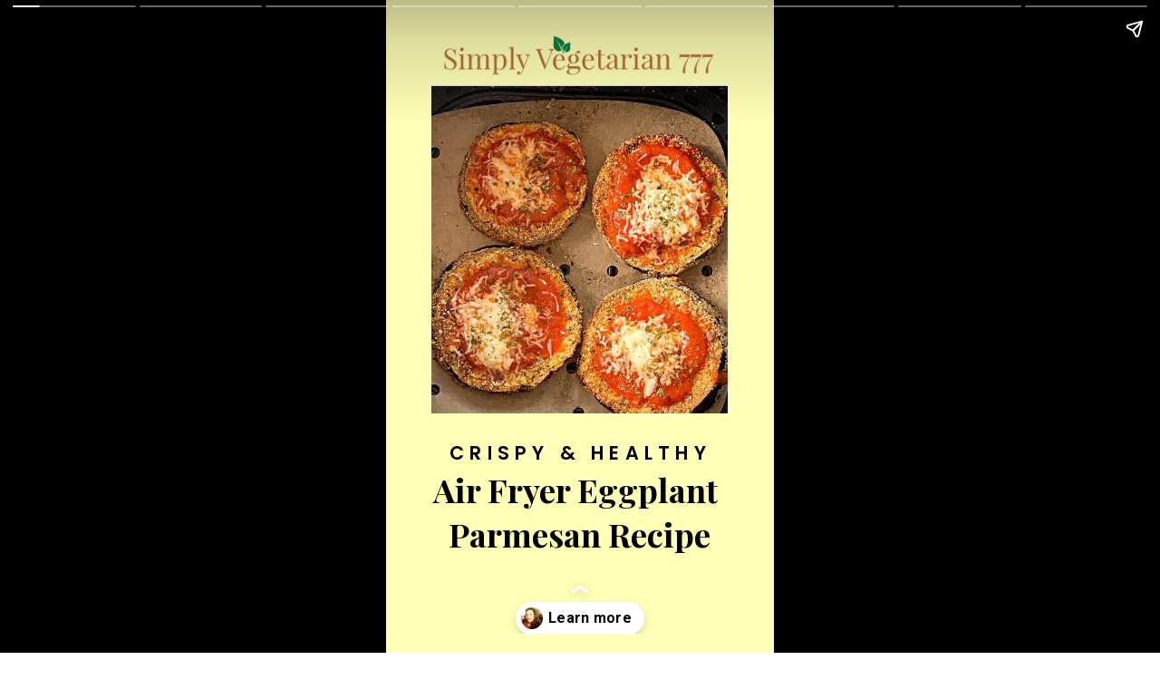

--- FILE ---
content_type: text/html; charset=utf-8
request_url: https://simplyvegetarian777.com/web-stories/air-fryer-eggplant-parmesan/
body_size: 10596
content:
<!DOCTYPE html>
<html amp="" lang="en-US" transformed="self;v=1" i-amphtml-layout=""><head><meta charset="utf-8"><meta name="viewport" content="width=device-width,minimum-scale=1"><link rel="modulepreload" href="https://cdn.ampproject.org/v0.mjs" as="script" crossorigin="anonymous"><link rel="preconnect" href="https://cdn.ampproject.org"><link rel="preload" as="script" href="https://cdn.ampproject.org/v0/amp-story-1.0.js"><style amp-runtime="" i-amphtml-version="012512221826001">html{overflow-x:hidden!important}html.i-amphtml-fie{height:100%!important;width:100%!important}html:not([amp4ads]),html:not([amp4ads]) body{height:auto!important}html:not([amp4ads]) body{margin:0!important}body{-webkit-text-size-adjust:100%;-moz-text-size-adjust:100%;-ms-text-size-adjust:100%;text-size-adjust:100%}html.i-amphtml-singledoc.i-amphtml-embedded{-ms-touch-action:pan-y pinch-zoom;touch-action:pan-y pinch-zoom}html.i-amphtml-fie>body,html.i-amphtml-singledoc>body{overflow:visible!important}html.i-amphtml-fie:not(.i-amphtml-inabox)>body,html.i-amphtml-singledoc:not(.i-amphtml-inabox)>body{position:relative!important}html.i-amphtml-ios-embed-legacy>body{overflow-x:hidden!important;overflow-y:auto!important;position:absolute!important}html.i-amphtml-ios-embed{overflow-y:auto!important;position:static}#i-amphtml-wrapper{overflow-x:hidden!important;overflow-y:auto!important;position:absolute!important;top:0!important;left:0!important;right:0!important;bottom:0!important;margin:0!important;display:block!important}html.i-amphtml-ios-embed.i-amphtml-ios-overscroll,html.i-amphtml-ios-embed.i-amphtml-ios-overscroll>#i-amphtml-wrapper{-webkit-overflow-scrolling:touch!important}#i-amphtml-wrapper>body{position:relative!important;border-top:1px solid transparent!important}#i-amphtml-wrapper+body{visibility:visible}#i-amphtml-wrapper+body .i-amphtml-lightbox-element,#i-amphtml-wrapper+body[i-amphtml-lightbox]{visibility:hidden}#i-amphtml-wrapper+body[i-amphtml-lightbox] .i-amphtml-lightbox-element{visibility:visible}#i-amphtml-wrapper.i-amphtml-scroll-disabled,.i-amphtml-scroll-disabled{overflow-x:hidden!important;overflow-y:hidden!important}amp-instagram{padding:54px 0px 0px!important;background-color:#fff}amp-iframe iframe{box-sizing:border-box!important}[amp-access][amp-access-hide]{display:none}[subscriptions-dialog],body:not(.i-amphtml-subs-ready) [subscriptions-action],body:not(.i-amphtml-subs-ready) [subscriptions-section]{display:none!important}amp-experiment,amp-live-list>[update]{display:none}amp-list[resizable-children]>.i-amphtml-loading-container.amp-hidden{display:none!important}amp-list [fetch-error],amp-list[load-more] [load-more-button],amp-list[load-more] [load-more-end],amp-list[load-more] [load-more-failed],amp-list[load-more] [load-more-loading]{display:none}amp-list[diffable] div[role=list]{display:block}amp-story-page,amp-story[standalone]{min-height:1px!important;display:block!important;height:100%!important;margin:0!important;padding:0!important;overflow:hidden!important;width:100%!important}amp-story[standalone]{background-color:#000!important;position:relative!important}amp-story-page{background-color:#757575}amp-story .amp-active>div,amp-story .i-amphtml-loader-background{display:none!important}amp-story-page:not(:first-of-type):not([distance]):not([active]){transform:translateY(1000vh)!important}amp-autocomplete{position:relative!important;display:inline-block!important}amp-autocomplete>input,amp-autocomplete>textarea{padding:0.5rem;border:1px solid rgba(0,0,0,.33)}.i-amphtml-autocomplete-results,amp-autocomplete>input,amp-autocomplete>textarea{font-size:1rem;line-height:1.5rem}[amp-fx^=fly-in]{visibility:hidden}amp-script[nodom],amp-script[sandboxed]{position:fixed!important;top:0!important;width:1px!important;height:1px!important;overflow:hidden!important;visibility:hidden}
/*# sourceURL=/css/ampdoc.css*/[hidden]{display:none!important}.i-amphtml-element{display:inline-block}.i-amphtml-blurry-placeholder{transition:opacity 0.3s cubic-bezier(0.0,0.0,0.2,1)!important;pointer-events:none}[layout=nodisplay]:not(.i-amphtml-element){display:none!important}.i-amphtml-layout-fixed,[layout=fixed][width][height]:not(.i-amphtml-layout-fixed){display:inline-block;position:relative}.i-amphtml-layout-responsive,[layout=responsive][width][height]:not(.i-amphtml-layout-responsive),[width][height][heights]:not([layout]):not(.i-amphtml-layout-responsive),[width][height][sizes]:not(img):not([layout]):not(.i-amphtml-layout-responsive){display:block;position:relative}.i-amphtml-layout-intrinsic,[layout=intrinsic][width][height]:not(.i-amphtml-layout-intrinsic){display:inline-block;position:relative;max-width:100%}.i-amphtml-layout-intrinsic .i-amphtml-sizer{max-width:100%}.i-amphtml-intrinsic-sizer{max-width:100%;display:block!important}.i-amphtml-layout-container,.i-amphtml-layout-fixed-height,[layout=container],[layout=fixed-height][height]:not(.i-amphtml-layout-fixed-height){display:block;position:relative}.i-amphtml-layout-fill,.i-amphtml-layout-fill.i-amphtml-notbuilt,[layout=fill]:not(.i-amphtml-layout-fill),body noscript>*{display:block;overflow:hidden!important;position:absolute;top:0;left:0;bottom:0;right:0}body noscript>*{position:absolute!important;width:100%;height:100%;z-index:2}body noscript{display:inline!important}.i-amphtml-layout-flex-item,[layout=flex-item]:not(.i-amphtml-layout-flex-item){display:block;position:relative;-ms-flex:1 1 auto;flex:1 1 auto}.i-amphtml-layout-fluid{position:relative}.i-amphtml-layout-size-defined{overflow:hidden!important}.i-amphtml-layout-awaiting-size{position:absolute!important;top:auto!important;bottom:auto!important}i-amphtml-sizer{display:block!important}@supports (aspect-ratio:1/1){i-amphtml-sizer.i-amphtml-disable-ar{display:none!important}}.i-amphtml-blurry-placeholder,.i-amphtml-fill-content{display:block;height:0;max-height:100%;max-width:100%;min-height:100%;min-width:100%;width:0;margin:auto}.i-amphtml-layout-size-defined .i-amphtml-fill-content{position:absolute;top:0;left:0;bottom:0;right:0}.i-amphtml-replaced-content,.i-amphtml-screen-reader{padding:0!important;border:none!important}.i-amphtml-screen-reader{position:fixed!important;top:0px!important;left:0px!important;width:4px!important;height:4px!important;opacity:0!important;overflow:hidden!important;margin:0!important;display:block!important;visibility:visible!important}.i-amphtml-screen-reader~.i-amphtml-screen-reader{left:8px!important}.i-amphtml-screen-reader~.i-amphtml-screen-reader~.i-amphtml-screen-reader{left:12px!important}.i-amphtml-screen-reader~.i-amphtml-screen-reader~.i-amphtml-screen-reader~.i-amphtml-screen-reader{left:16px!important}.i-amphtml-unresolved{position:relative;overflow:hidden!important}.i-amphtml-select-disabled{-webkit-user-select:none!important;-ms-user-select:none!important;user-select:none!important}.i-amphtml-notbuilt,[layout]:not(.i-amphtml-element),[width][height][heights]:not([layout]):not(.i-amphtml-element),[width][height][sizes]:not(img):not([layout]):not(.i-amphtml-element){position:relative;overflow:hidden!important;color:transparent!important}.i-amphtml-notbuilt:not(.i-amphtml-layout-container)>*,[layout]:not([layout=container]):not(.i-amphtml-element)>*,[width][height][heights]:not([layout]):not(.i-amphtml-element)>*,[width][height][sizes]:not([layout]):not(.i-amphtml-element)>*{display:none}amp-img:not(.i-amphtml-element)[i-amphtml-ssr]>img.i-amphtml-fill-content{display:block}.i-amphtml-notbuilt:not(.i-amphtml-layout-container),[layout]:not([layout=container]):not(.i-amphtml-element),[width][height][heights]:not([layout]):not(.i-amphtml-element),[width][height][sizes]:not(img):not([layout]):not(.i-amphtml-element){color:transparent!important;line-height:0!important}.i-amphtml-ghost{visibility:hidden!important}.i-amphtml-element>[placeholder],[layout]:not(.i-amphtml-element)>[placeholder],[width][height][heights]:not([layout]):not(.i-amphtml-element)>[placeholder],[width][height][sizes]:not([layout]):not(.i-amphtml-element)>[placeholder]{display:block;line-height:normal}.i-amphtml-element>[placeholder].amp-hidden,.i-amphtml-element>[placeholder].hidden{visibility:hidden}.i-amphtml-element:not(.amp-notsupported)>[fallback],.i-amphtml-layout-container>[placeholder].amp-hidden,.i-amphtml-layout-container>[placeholder].hidden{display:none}.i-amphtml-layout-size-defined>[fallback],.i-amphtml-layout-size-defined>[placeholder]{position:absolute!important;top:0!important;left:0!important;right:0!important;bottom:0!important;z-index:1}amp-img[i-amphtml-ssr]:not(.i-amphtml-element)>[placeholder]{z-index:auto}.i-amphtml-notbuilt>[placeholder]{display:block!important}.i-amphtml-hidden-by-media-query{display:none!important}.i-amphtml-element-error{background:red!important;color:#fff!important;position:relative!important}.i-amphtml-element-error:before{content:attr(error-message)}i-amp-scroll-container,i-amphtml-scroll-container{position:absolute;top:0;left:0;right:0;bottom:0;display:block}i-amp-scroll-container.amp-active,i-amphtml-scroll-container.amp-active{overflow:auto;-webkit-overflow-scrolling:touch}.i-amphtml-loading-container{display:block!important;pointer-events:none;z-index:1}.i-amphtml-notbuilt>.i-amphtml-loading-container{display:block!important}.i-amphtml-loading-container.amp-hidden{visibility:hidden}.i-amphtml-element>[overflow]{cursor:pointer;position:relative;z-index:2;visibility:hidden;display:initial;line-height:normal}.i-amphtml-layout-size-defined>[overflow]{position:absolute}.i-amphtml-element>[overflow].amp-visible{visibility:visible}template{display:none!important}.amp-border-box,.amp-border-box *,.amp-border-box :after,.amp-border-box :before{box-sizing:border-box}amp-pixel{display:none!important}amp-analytics,amp-auto-ads,amp-story-auto-ads{position:fixed!important;top:0!important;width:1px!important;height:1px!important;overflow:hidden!important;visibility:hidden}amp-story{visibility:hidden!important}html.i-amphtml-fie>amp-analytics{position:initial!important}[visible-when-invalid]:not(.visible),form [submit-error],form [submit-success],form [submitting]{display:none}amp-accordion{display:block!important}@media (min-width:1px){:where(amp-accordion>section)>:first-child{margin:0;background-color:#efefef;padding-right:20px;border:1px solid #dfdfdf}:where(amp-accordion>section)>:last-child{margin:0}}amp-accordion>section{float:none!important}amp-accordion>section>*{float:none!important;display:block!important;overflow:hidden!important;position:relative!important}amp-accordion,amp-accordion>section{margin:0}amp-accordion:not(.i-amphtml-built)>section>:last-child{display:none!important}amp-accordion:not(.i-amphtml-built)>section[expanded]>:last-child{display:block!important}
/*# sourceURL=/css/ampshared.css*/</style><meta name="amp-story-generator-name" content="Web Stories for WordPress"><meta name="amp-story-generator-version" content="1.42.0"><meta name="robots" content="index, follow, max-image-preview:large, max-snippet:-1, max-video-preview:-1"><meta name="description" content="Air Fryer Eggplant Parmesan is healthier and delicious version of the classic restaurant style. It is as crispy &amp; easy to make."><meta property="og:locale" content="en_US"><meta property="og:type" content="article"><meta property="og:title" content="Air Fryer Eggplant Parmesan - simplyvegetarian777"><meta property="og:description" content="Air Fryer Eggplant Parmesan is healthier and delicious version of the classic restaurant style. It is as crispy &amp; easy to make."><meta property="og:url" content="https://simplyvegetarian777.com/web-stories/air-fryer-eggplant-parmesan/"><meta property="og:site_name" content="simplyvegetarian777"><meta property="article:publisher" content="https://www.facebook.com/Simplyvegetarian777-507450055990798/"><meta property="article:modified_time" content="2022-04-02T02:07:35+00:00"><meta property="og:image" content="https://simplyvegetarian777.com/wp-content/uploads/2022/04/cropped-AFEGGPLANTPARM1200.1-scaled-1.jpg"><meta property="og:image:width" content="640"><meta property="og:image:height" content="853"><meta property="og:image:type" content="image/jpeg"><meta name="twitter:card" content="summary_large_image"><meta name="twitter:site" content="@simplyveg777"><meta name="twitter:label1" content="Est. reading time"><meta name="twitter:data1" content="1 minute"><link rel="preconnect" href="https://fonts.gstatic.com" crossorigin=""><link rel="dns-prefetch" href="https://fonts.gstatic.com"><link rel="dns-prefetch" href="//v0.wordpress.com"><link rel="preconnect" href="https://fonts.gstatic.com/" crossorigin=""><script async="" src="https://cdn.ampproject.org/v0.mjs" type="module" crossorigin="anonymous"></script><script async nomodule src="https://cdn.ampproject.org/v0.js" crossorigin="anonymous"></script><script async="" src="https://cdn.ampproject.org/v0/amp-story-1.0.mjs" custom-element="amp-story" type="module" crossorigin="anonymous"></script><script async nomodule src="https://cdn.ampproject.org/v0/amp-story-1.0.js" crossorigin="anonymous" custom-element="amp-story"></script><script src="https://cdn.ampproject.org/v0/amp-consent-0.1.mjs" async="" custom-element="amp-consent" type="module" crossorigin="anonymous"></script><script async nomodule src="https://cdn.ampproject.org/v0/amp-consent-0.1.js" crossorigin="anonymous" custom-element="amp-consent"></script><script src="https://cdn.ampproject.org/v0/amp-geo-0.1.mjs" async="" custom-element="amp-geo" type="module" crossorigin="anonymous"></script><script async nomodule src="https://cdn.ampproject.org/v0/amp-geo-0.1.js" crossorigin="anonymous" custom-element="amp-geo"></script><script src="https://cdn.ampproject.org/v0/amp-story-auto-ads-0.1.mjs" async="" custom-element="amp-story-auto-ads" type="module" crossorigin="anonymous"></script><script async nomodule src="https://cdn.ampproject.org/v0/amp-story-auto-ads-0.1.js" crossorigin="anonymous" custom-element="amp-story-auto-ads"></script><script src="https://cdn.ampproject.org/v0/amp-story-auto-analytics-0.1.mjs" async="" custom-element="amp-story-auto-analytics" type="module" crossorigin="anonymous"></script><script async nomodule src="https://cdn.ampproject.org/v0/amp-story-auto-analytics-0.1.js" crossorigin="anonymous" custom-element="amp-story-auto-analytics"></script><link href="https://fonts.googleapis.com/css2?display=swap&amp;family=Poppins%3Awght%40600&amp;family=Playfair+Display%3Awght%40700&amp;family=Roboto%3Awght%40400%3B700" rel="stylesheet"><style amp-custom="">h2,h3{font-weight:normal}amp-story-page{background-color:#131516}amp-story-grid-layer{overflow:visible}@media (max-aspect-ratio: 9 / 16){@media (min-aspect-ratio: 320 / 678){amp-story-grid-layer.grid-layer{margin-top:calc(( 100% / .5625 - 100% / .66666666666667 ) / 2)}}}@media not all and (min-resolution:.001dpcm){@media{p.text-wrapper > span{font-size:calc(100% - .5px)}}}.page-fullbleed-area{position:absolute;overflow:hidden;width:100%;left:0;height:calc(1.1851851851852 * 100%);top:calc(( 1 - 1.1851851851852 ) * 100% / 2)}.page-safe-area{overflow:visible;position:absolute;top:0;bottom:0;left:0;right:0;width:100%;height:calc(.84375 * 100%);margin:auto 0}.mask{position:absolute;overflow:hidden}.fill{position:absolute;top:0;left:0;right:0;bottom:0;margin:0}._6c8e75e{background-color:#ffffb7}._6120891{position:absolute;pointer-events:none;left:0;top:-9.25926%;width:100%;height:118.51852%;opacity:1}._89d52dd{pointer-events:initial;width:100%;height:100%;display:block;position:absolute;top:0;left:0;z-index:0}._dc67a5c{will-change:transform}._8f01d7d{position:absolute;pointer-events:none;left:11.8932%;top:69.57929%;width:76.45631%;height:4.53074%;opacity:1}._af7c617{pointer-events:initial;width:100%;height:100%;display:block;position:absolute;top:0;left:0;z-index:0;border-radius:0% 0% 0% 0%/0% 0% 0% 0%}._4b4dd8f{white-space:pre-wrap;overflow-wrap:break-word;word-break:break-word;margin:.12698412698413% 0;font-family:"Poppins",sans-serif;font-size:.323625em;line-height:1.36;text-align:center;padding:0;color:#000}._88d0306{font-weight:600;letter-spacing:.3em;text-transform:uppercase}._de85986{position:absolute;pointer-events:none;left:11.65049%;top:74.43366%;width:76.45631%;height:15.21036%;opacity:1}._1a6fcea{white-space:pre-wrap;overflow-wrap:break-word;word-break:break-word;margin:-.15% 0;font-family:"Playfair Display",serif;font-size:.566343em;line-height:1.36;text-align:center;padding:0;color:#000}._47e5cc9{font-weight:700}._6d525fe{position:absolute;pointer-events:none;left:11.65049%;top:8.57605%;width:76.45631%;height:56.31068%;opacity:1}._254c3af{width:100%;height:100%;display:block;position:absolute;top:0;left:0}._d075d4b{position:absolute;width:100%;height:135.77586%;left:0%;top:-17.88793%}._74eb612{position:absolute;pointer-events:none;left:14.56311%;top:0;width:70.14563%;height:6.95793%;opacity:1}._69d69ab{position:absolute;width:100%;height:105.6146%;left:0%;top:-2.8073%}._708fb57{position:absolute;pointer-events:none;left:11.65049%;top:0;width:76.45631%;height:72.81553%;opacity:1}._cdfd8e5{position:absolute;width:100%;height:105%;left:0%;top:-2.5%}._8666ca6{position:absolute;pointer-events:none;left:11.65049%;top:75.40453%;width:76.21359%;height:4.69256%;opacity:1}._e3cc114{pointer-events:initial;width:100%;height:100%;display:block;position:absolute;top:0;left:0;z-index:0;border-radius:.63694267515924% .63694267515924% .63694267515924% .63694267515924%/6.8965517241379% 6.8965517241379% 6.8965517241379% 6.8965517241379%}._5abcdf6{white-space:pre-wrap;overflow-wrap:break-word;word-break:break-word;margin:-.11196257961783% 0;font-family:"Roboto","Helvetica Neue","Helvetica",sans-serif;font-size:.404531em;line-height:1.2;text-align:center;padding:0;color:#000}._a981526{position:absolute;pointer-events:none;left:11.8932%;top:81.39159%;width:76.45631%;height:17.31392%;opacity:1}._b9019d3{pointer-events:initial;width:100%;height:100%;display:block;position:absolute;top:0;left:0;z-index:0;border-radius:.63492063492063% .63492063492063% .63492063492063% .63492063492063%/1.8691588785047% 1.8691588785047% 1.8691588785047% 1.8691588785047%}._6698a75{white-space:pre-wrap;overflow-wrap:break-word;word-break:break-word;margin:-.080357142857143% 0;font-family:"Roboto","Helvetica Neue","Helvetica",sans-serif;font-size:.291262em;line-height:1.2;text-align:left;padding:0;color:#000}._9ddc8fb{position:absolute;pointer-events:none;left:11.65049%;top:0;width:76.45631%;height:59.38511%;opacity:1}._2a92788{position:absolute;width:100%;height:128.7466%;left:0%;top:-14.3733%}._c36a9af{position:absolute;pointer-events:none;left:11.65049%;top:60.5178%;width:76.45631%;height:4.04531%;opacity:1}._a5dabf4{pointer-events:initial;width:100%;height:100%;display:block;position:absolute;top:0;left:0;z-index:0;border-radius:.63492063492063% .63492063492063% .63492063492063% .63492063492063%/8% 8% 8% 8%}._1c021ca{white-space:pre-wrap;overflow-wrap:break-word;word-break:break-word;margin:-.098214285714285% 0;font-family:"Roboto","Helvetica Neue","Helvetica",sans-serif;font-size:.355987em;line-height:1.2;text-align:left;padding:0;color:#000}._cf4f675{position:absolute;pointer-events:none;left:13.59223%;top:68.93204%;width:74.75728%;height:23.13916%;opacity:1}._fed3dd4{pointer-events:initial;width:100%;height:100%;display:block;position:absolute;top:0;left:0;z-index:0;border-radius:.64935064935065% .64935064935065% .64935064935065% .64935064935065%/1.3986013986014% 1.3986013986014% 1.3986013986014% 1.3986013986014%}._e6fa5ce{white-space:pre-wrap;overflow-wrap:break-word;word-break:break-word;margin:-.091314935064935% 0;font-family:"Roboto","Helvetica Neue","Helvetica",sans-serif;font-size:.323625em;line-height:1.2;text-align:left;padding:0;color:#000}._c5bdc0c{position:absolute;pointer-events:none;left:-13.1068%;top:16.50485%;width:125.97087%;height:50.97087%;transform:rotate(90deg);opacity:1}._8c13aa3{pointer-events:initial;width:100%;height:100%;display:block;position:absolute;top:0;left:0;z-index:0;transform:scale3d(-1,-1,1)}._533b1e3{position:absolute;width:145.66473%;height:100%;left:-22.83237%;top:0%}._a03a087{position:absolute;pointer-events:none;left:-13.83495%;top:16.66667%;width:127.42718%;height:51.77994%;transform:rotate(270deg);opacity:1}._ae28de7{position:absolute;width:146.28573%;height:100%;left:-23.14287%;top:0%}._0675ebb{position:absolute;pointer-events:none;left:13.34951%;top:16.34304%;width:75%;height:80.09709%;opacity:1}._b2830c9{pointer-events:initial;width:100%;height:100%;display:block;position:absolute;top:0;left:0;z-index:0;border-radius:.64724919093851% .64724919093851% .64724919093851% .64724919093851%/.4040404040404% .4040404040404% .4040404040404% .4040404040404%}._4a4545f{white-space:pre-wrap;overflow-wrap:break-word;word-break:break-word;margin:-.081917475728155% 0;font-family:"Roboto","Helvetica Neue","Helvetica",sans-serif;font-size:.291262em;line-height:1.2;text-align:left;padding:0;color:#000}._da03dbe{position:absolute;pointer-events:none;left:11.65049%;top:4.20712%;width:76.45631%;height:10.35599%;opacity:1}._17353ea{pointer-events:initial;width:100%;height:100%;display:block;position:absolute;top:0;left:0;z-index:0;border-radius:.63492063492063% .63492063492063% .63492063492063% .63492063492063%/3.125% 3.125% 3.125% 3.125%}._a281c95{white-space:pre-wrap;overflow-wrap:break-word;word-break:break-word;margin:-.12053571428571% 0;font-family:"Roboto","Helvetica Neue","Helvetica",sans-serif;font-size:.436893em;line-height:1.2;text-align:center;padding:0;color:#000}._9c88838{position:absolute;pointer-events:none;left:11.65049%;top:0;width:80.09709%;height:71.0356%;opacity:1}._b8b6cd8{position:absolute;width:100%;height:100.22779%;left:0%;top:-.1139%}._b8663b9{position:absolute;pointer-events:none;left:11.65049%;top:74.59547%;width:76.45631%;height:20.71197%;opacity:1}._645d5bf{pointer-events:initial;width:100%;height:100%;display:block;position:absolute;top:0;left:0;z-index:0;border-radius:.63492063492063% .63492063492063% .63492063492063% .63492063492063%/1.5625% 1.5625% 1.5625% 1.5625%}._4a2d248{white-space:pre-wrap;overflow-wrap:break-word;word-break:break-word;margin:-.080357142857143% 0;font-family:"Roboto","Helvetica Neue","Helvetica",sans-serif;font-size:.291262em;line-height:1.2;text-align:center;padding:0;color:#000}._eaef769{position:absolute;pointer-events:none;left:11.65049%;top:0;width:76.45631%;height:70.87379%;opacity:1}._5915a8e{position:absolute;width:104.32647%;height:100%;left:-2.16324%;top:0%}._1441deb{position:absolute;pointer-events:none;left:11.65049%;top:81.39159%;width:76.45631%;height:10.35599%;opacity:1}._e8fa87b{position:absolute;pointer-events:none;left:11.65049%;top:73.6246%;width:76.45631%;height:5.01618%;opacity:1}._dbccb49{pointer-events:initial;width:100%;height:100%;display:block;position:absolute;top:0;left:0;z-index:0;border-radius:.63492063492063% .63492063492063% .63492063492063% .63492063492063%/6.4516129032258% 6.4516129032258% 6.4516129032258% 6.4516129032258%}._d0d8c71{position:absolute;pointer-events:none;left:11.65049%;top:-5.33981%;width:76.45631%;height:76.3754%;opacity:1}._257c041{position:absolute;width:100%;height:100.10594%;left:0%;top:-.05297%}._1670fbe{position:absolute;pointer-events:none;left:11.65049%;top:72.97735%;width:76.45631%;height:5.01618%;opacity:1}._ba39c22{position:absolute;pointer-events:none;left:11.65049%;top:77.99353%;width:76.45631%;height:17.31392%;opacity:1}

/*# sourceURL=amp-custom.css */</style><link rel="alternate" type="application/rss+xml" title="simplyvegetarian777 » Feed" href="https://simplyvegetarian777.com/feed/"><link rel="alternate" type="application/rss+xml" title="simplyvegetarian777 » Comments Feed" href="https://simplyvegetarian777.com/comments/feed/"><link rel="alternate" type="application/rss+xml" title="simplyvegetarian777 » Stories Feed" href="https://simplyvegetarian777.com/web-stories/feed/"><title>Air Fryer Eggplant Parmesan - simplyvegetarian777</title><link rel="canonical" href="https://simplyvegetarian777.com/web-stories/air-fryer-eggplant-parmesan/"><script type="application/ld+json" class="yoast-schema-graph">{"@context":"https://schema.org","@graph":[{"@type":"Article","@id":"https://simplyvegetarian777.com/web-stories/air-fryer-eggplant-parmesan/#article","isPartOf":{"@id":"https://simplyvegetarian777.com/web-stories/air-fryer-eggplant-parmesan/"},"author":{"name":"simplyvegetarian777","@id":"https://simplyvegetarian777.com/#/schema/person/718fd70d70534230db114f313bd06c5c"},"headline":"Air Fryer Eggplant Parmesan","datePublished":"2022-04-02T00:39:42+00:00","dateModified":"2022-04-02T02:07:35+00:00","mainEntityOfPage":{"@id":"https://simplyvegetarian777.com/web-stories/air-fryer-eggplant-parmesan/"},"wordCount":290,"publisher":{"@id":"https://simplyvegetarian777.com/#organization"},"image":{"@id":"https://simplyvegetarian777.com/web-stories/air-fryer-eggplant-parmesan/#primaryimage"},"thumbnailUrl":"https://simplyvegetarian777.com/wp-content/uploads/2022/04/cropped-AFEGGPLANTPARM1200.1-scaled-1.jpg","inLanguage":"en-US"},{"@type":"WebPage","@id":"https://simplyvegetarian777.com/web-stories/air-fryer-eggplant-parmesan/","url":"https://simplyvegetarian777.com/web-stories/air-fryer-eggplant-parmesan/","name":"Air Fryer Eggplant Parmesan - simplyvegetarian777","isPartOf":{"@id":"https://simplyvegetarian777.com/#website"},"primaryImageOfPage":{"@id":"https://simplyvegetarian777.com/web-stories/air-fryer-eggplant-parmesan/#primaryimage"},"image":{"@id":"https://simplyvegetarian777.com/web-stories/air-fryer-eggplant-parmesan/#primaryimage"},"thumbnailUrl":"https://simplyvegetarian777.com/wp-content/uploads/2022/04/cropped-AFEGGPLANTPARM1200.1-scaled-1.jpg","datePublished":"2022-04-02T00:39:42+00:00","dateModified":"2022-04-02T02:07:35+00:00","breadcrumb":{"@id":"https://simplyvegetarian777.com/web-stories/air-fryer-eggplant-parmesan/#breadcrumb"},"inLanguage":"en-US","potentialAction":[{"@type":"ReadAction","target":["https://simplyvegetarian777.com/web-stories/air-fryer-eggplant-parmesan/"]}]},{"@type":"ImageObject","inLanguage":"en-US","@id":"https://simplyvegetarian777.com/web-stories/air-fryer-eggplant-parmesan/#primaryimage","url":"https://simplyvegetarian777.com/wp-content/uploads/2022/04/cropped-AFEGGPLANTPARM1200.1-scaled-1.jpg","contentUrl":"https://simplyvegetarian777.com/wp-content/uploads/2022/04/cropped-AFEGGPLANTPARM1200.1-scaled-1.jpg","width":640,"height":853,"caption":"cropped-AFEGGPLANTPARM1200.1-scaled-1.jpg"},{"@type":"BreadcrumbList","@id":"https://simplyvegetarian777.com/web-stories/air-fryer-eggplant-parmesan/#breadcrumb","itemListElement":[{"@type":"ListItem","position":1,"name":"Home","item":"https://simplyvegetarian777.com/"},{"@type":"ListItem","position":2,"name":"Stories","item":"https://simplyvegetarian777.com/web-stories/"},{"@type":"ListItem","position":3,"name":"Air Fryer Eggplant Parmesan"}]},{"@type":"WebSite","@id":"https://simplyvegetarian777.com/#website","url":"https://simplyvegetarian777.com/","name":"simplyvegetarian777","description":"Easy &amp; Delicious Vegetarian Recipes","publisher":{"@id":"https://simplyvegetarian777.com/#organization"},"potentialAction":[{"@type":"SearchAction","target":{"@type":"EntryPoint","urlTemplate":"https://simplyvegetarian777.com/?s={search_term_string}"},"query-input":{"@type":"PropertyValueSpecification","valueRequired":true,"valueName":"search_term_string"}}],"inLanguage":"en-US"},{"@type":"Organization","@id":"https://simplyvegetarian777.com/#organization","name":"Simply Vegetarian 777","url":"https://simplyvegetarian777.com/","logo":{"@type":"ImageObject","inLanguage":"en-US","@id":"https://simplyvegetarian777.com/#/schema/logo/image/","url":"https://simplyvegetarian777.com/wp-content/uploads/2019/03/logo-sv.png","contentUrl":"https://simplyvegetarian777.com/wp-content/uploads/2019/03/logo-sv.png","width":709,"height":110,"caption":"Simply Vegetarian 777"},"image":{"@id":"https://simplyvegetarian777.com/#/schema/logo/image/"},"sameAs":["https://www.facebook.com/Simplyvegetarian777-507450055990798/","https://x.com/simplyveg777","https://www.instagram.com/simplyvegetarian777/","https://in.pinterest.com/sonalgupta2001/"]},{"@type":"Person","@id":"https://simplyvegetarian777.com/#/schema/person/718fd70d70534230db114f313bd06c5c","name":"simplyvegetarian777","description":"Welcome to my Vegetarian Kitchen. I create &amp; share the recipes that are Easy, Efficient, Delicious and Made with Every-Day Ingredients. Life is Busy. Let's make Cooking Easy!","sameAs":["https://simplyvegetarian777.com/about-contact/","https://x.com/simplyveg777"]}]}</script><link rel="https://api.w.org/" href="https://simplyvegetarian777.com/wp-json/"><link rel="alternate" title="JSON" type="application/json" href="https://simplyvegetarian777.com/wp-json/web-stories/v1/web-story/19666"><link rel="EditURI" type="application/rsd+xml" title="RSD" href="https://simplyvegetarian777.com/xmlrpc.php?rsd"><link rel="prev" title="Crispy Air Fryer Broccoli Recipe with Lemon Juice &amp; Craisins" href="https://simplyvegetarian777.com/web-stories/https-simplyvegetarian777-com-crispy-air-fryer-broccoli-recipe/"><link rel="next" title="Air Fryer Crispy Tofu in Asian Sauce" href="https://simplyvegetarian777.com/web-stories/air-fryer-crispy-tofu-in-asian-sauce/"><link rel="shortlink" href="https://simplyvegetarian777.com/?p=19666"><link rel="alternate" title="oEmbed (JSON)" type="application/json+oembed" href="https://simplyvegetarian777.com/wp-json/oembed/1.0/embed?url=https%3A%2F%2Fsimplyvegetarian777.com%2Fweb-stories%2Fair-fryer-eggplant-parmesan%2F"><link rel="alternate" title="oEmbed (XML)" type="text/xml+oembed" href="https://simplyvegetarian777.com/wp-json/oembed/1.0/embed?url=https%3A%2F%2Fsimplyvegetarian777.com%2Fweb-stories%2Fair-fryer-eggplant-parmesan%2F&amp;format=xml"><script amp-onerror="">document.querySelector("script[src*='/v0.js']").onerror=function(){document.querySelector('style[amp-boilerplate]').textContent=''}</script><style amp-boilerplate="">body{-webkit-animation:-amp-start 8s steps(1,end) 0s 1 normal both;-moz-animation:-amp-start 8s steps(1,end) 0s 1 normal both;-ms-animation:-amp-start 8s steps(1,end) 0s 1 normal both;animation:-amp-start 8s steps(1,end) 0s 1 normal both}@-webkit-keyframes -amp-start{from{visibility:hidden}to{visibility:visible}}@-moz-keyframes -amp-start{from{visibility:hidden}to{visibility:visible}}@-ms-keyframes -amp-start{from{visibility:hidden}to{visibility:visible}}@-o-keyframes -amp-start{from{visibility:hidden}to{visibility:visible}}@keyframes -amp-start{from{visibility:hidden}to{visibility:visible}}</style><noscript><style amp-boilerplate="">body{-webkit-animation:none;-moz-animation:none;-ms-animation:none;animation:none}</style></noscript><link rel="stylesheet" amp-extension="amp-story" href="https://cdn.ampproject.org/v0/amp-story-1.0.css"><script amp-story-dvh-polyfill="">"use strict";if(!self.CSS||!CSS.supports||!CSS.supports("height:1dvh")){function e(){document.documentElement.style.setProperty("--story-dvh",innerHeight/100+"px","important")}addEventListener("resize",e,{passive:!0}),e()}</script></head><body><amp-story standalone="" publisher="simplyvegetarian777" publisher-logo-src="https://simplyvegetarian777.com/wp-content/uploads/2022/01/BD9B0EA7-450E-4E87-B7DD-45138F8C7E31.jpeg" title="Air Fryer Eggplant Parmesan" poster-portrait-src="https://simplyvegetarian777.com/wp-content/uploads/2022/04/cropped-AFEGGPLANTPARM1200.1-scaled-1.jpg" class="i-amphtml-layout-container" i-amphtml-layout="container"><amp-story-page id="31d58372-46fb-4d16-bdd2-8b90497fbc60" auto-advance-after="7s" class="i-amphtml-layout-container" i-amphtml-layout="container"><amp-story-grid-layer template="vertical" aspect-ratio="412:618" class="grid-layer i-amphtml-layout-container" i-amphtml-layout="container" style="--aspect-ratio:412/618;"><div class="_6c8e75e page-fullbleed-area"><div class="page-safe-area"><div class="_6120891"><div class="_89d52dd mask" id="el-e0ad34a8-c0a4-4888-853b-b708485b61d4"><div class="_dc67a5c fill"></div></div></div></div></div></amp-story-grid-layer><amp-story-grid-layer template="vertical" aspect-ratio="412:618" class="grid-layer i-amphtml-layout-container" i-amphtml-layout="container" style="--aspect-ratio:412/618;"><div class="page-fullbleed-area"><div class="page-safe-area"><div class="_8f01d7d"><div id="el-d59b37b9-088b-4d0e-a043-16ba65b5baa5" class="_af7c617"><p class="_4b4dd8f fill text-wrapper"><span><span class="_88d0306">Crispy &amp; healthy</span></span></p></div></div><div class="_de85986"><div id="el-0cf2b5c6-da31-4867-9761-41b2719a23a0" class="_af7c617"><h2 class="_1a6fcea fill text-wrapper"><span><span class="_47e5cc9">Air Fryer Eggplant Parmesan Recipe</span></span></h2></div></div><div class="_6d525fe"><div class="_89d52dd mask" id="el-2962ec92-d170-4af6-a805-d38a3523a924"><a href="https://simplyvegetarian777.com/easy-air-fryer-eggplant-parmesan-recipe/" data-tooltip-icon="https://simplyvegetarian777.com/wp-content/uploads/2022/04/AFEGGPLANTPARM1200.1-scaled.jpg" data-tooltip-text="Easy Air Fryer Eggplant Parmesan Recipe - simplyvegetarian777" target="_blank" rel="noopener" class="_254c3af"><div data-leaf-element="true" class="_d075d4b"><amp-img layout="fill" src="https://simplyvegetarian777.com/wp-content/uploads/2022/04/AFEGGPLANTPARM4.11.jpg" alt="Air Fryer Eggplant Parmesan Recipe" srcset="https://simplyvegetarian777.com/wp-content/uploads/2022/04/AFEGGPLANTPARM4.11.jpg 600w, https://simplyvegetarian777.com/wp-content/uploads/2022/04/AFEGGPLANTPARM4.11-200x300.jpg 200w, https://simplyvegetarian777.com/wp-content/uploads/2022/04/AFEGGPLANTPARM4.11-150x225.jpg 150w" sizes="(min-width: 1024px) 34vh, 76vw" disable-inline-width="true" class="i-amphtml-layout-fill i-amphtml-layout-size-defined" i-amphtml-layout="fill"></amp-img></div></a></div></div><div class="_74eb612"><div class="_89d52dd mask" id="el-7a16767c-cc0d-4a4a-ae1f-91dafea1473c"><a href="https://simplyvegetarian777.com/" data-tooltip-icon="https://simplyvegetarian777.com/wp-content/uploads/2019/09/cropped-sonal-1-180x180.png" data-tooltip-text="Easy, Efficient &amp; Delicious Vegetarian Recipes - simplyvegetarian777" target="_blank" rel="noopener" class="_254c3af"><div data-leaf-element="true" class="_69d69ab"><amp-img layout="fill" src="https://simplyvegetarian777.com/wp-content/uploads/2022/02/mobile-logo-sv-1.png" alt="" srcset="https://simplyvegetarian777.com/wp-content/uploads/2022/02/mobile-logo-sv-1.png 350w" sizes="(min-width: 1024px) 32vh, 70vw" disable-inline-width="true" class="i-amphtml-layout-fill i-amphtml-layout-size-defined" i-amphtml-layout="fill"></amp-img></div></a></div></div></div></div></amp-story-grid-layer><amp-story-page-outlink layout="nodisplay" cta-image="https://simplyvegetarian777.com/wp-content/uploads/2019/09/cropped-sonal-1-180x180.png" class="i-amphtml-layout-nodisplay" hidden="hidden" i-amphtml-layout="nodisplay"><a href="https://simplyvegetarian777.com/" target="_blank">Learn more</a></amp-story-page-outlink></amp-story-page><amp-story-page id="acb171ac-67b7-48a1-8def-894470675b49" auto-advance-after="7s" class="i-amphtml-layout-container" i-amphtml-layout="container"><amp-story-grid-layer template="vertical" aspect-ratio="412:618" class="grid-layer i-amphtml-layout-container" i-amphtml-layout="container" style="--aspect-ratio:412/618;"><div class="_6c8e75e page-fullbleed-area"><div class="page-safe-area"><div class="_6120891"><div class="_89d52dd mask" id="el-db527a6e-e2f8-40ee-858f-535565d64b88"><div class="_dc67a5c fill"></div></div></div></div></div></amp-story-grid-layer><amp-story-grid-layer template="vertical" aspect-ratio="412:618" class="grid-layer i-amphtml-layout-container" i-amphtml-layout="container" style="--aspect-ratio:412/618;"><div class="page-fullbleed-area"><div class="page-safe-area"><div class="_708fb57"><div class="_89d52dd mask" id="el-95f75e42-969a-4037-b7e0-c7a581b7eb2e"><a href="https://simplyvegetarian777.com/easy-air-fryer-eggplant-parmesan-recipe/" data-tooltip-icon="https://simplyvegetarian777.com/wp-content/uploads/2022/04/AFEGGPLANTPARM1200.1-scaled.jpg" data-tooltip-text="Easy Air Fryer Eggplant Parmesan Recipe - simplyvegetarian777" target="_blank" rel="noopener" class="_254c3af"><div data-leaf-element="true" class="_cdfd8e5"><amp-img layout="fill" src="https://simplyvegetarian777.com/wp-content/uploads/2022/04/AFEGGPLANTPARM7.11.jpg" alt="" srcset="https://simplyvegetarian777.com/wp-content/uploads/2022/04/AFEGGPLANTPARM7.11.jpg 600w, https://simplyvegetarian777.com/wp-content/uploads/2022/04/AFEGGPLANTPARM7.11-200x300.jpg 200w, https://simplyvegetarian777.com/wp-content/uploads/2022/04/AFEGGPLANTPARM7.11-150x225.jpg 150w" sizes="(min-width: 1024px) 34vh, 76vw" disable-inline-width="true" class="i-amphtml-layout-fill i-amphtml-layout-size-defined" i-amphtml-layout="fill"></amp-img></div></a></div></div><div class="_8666ca6"><div id="el-925c2423-141d-4599-9877-3fdd7fcedb4d" class="_e3cc114"><a href="https://simplyvegetarian777.com/easy-air-fryer-eggplant-parmesan-recipe/" data-tooltip-icon="https://simplyvegetarian777.com/wp-content/uploads/2022/04/AFEGGPLANTPARM1200.1-scaled.jpg" data-tooltip-text="Easy Air Fryer Eggplant Parmesan Recipe - simplyvegetarian777" target="_blank" rel="noopener" class="_254c3af"><h3 class="_5abcdf6 fill text-wrapper"><span><span class="_47e5cc9">Healthy Eggplant Parmesan</span></span></h3></a></div></div><div class="_a981526"><div id="el-4d55e0b1-1bf9-43c2-876d-e2ceb088a64e" class="_b9019d3"><p class="_6698a75 fill text-wrapper"><span>Eggplant Parmesan is a Restaurant Classic. This Air Fryer version is super good, as crispy, guilt-free, and perfect as an appetizer or along with any meal. Best served over Pasta.</span></p></div></div></div></div></amp-story-grid-layer><amp-story-page-outlink layout="nodisplay" cta-image="https://simplyvegetarian777.com/wp-content/uploads/2022/04/AFEGGPLANTPARM1200.1-scaled.jpg" class="i-amphtml-layout-nodisplay" hidden="hidden" i-amphtml-layout="nodisplay"><a href="https://simplyvegetarian777.com/easy-air-fryer-eggplant-parmesan-recipe/" target="_blank">Learn more</a></amp-story-page-outlink></amp-story-page><amp-story-page id="8ec3395e-e3a6-48e9-9fa2-ccef65ee6af3" auto-advance-after="7s" class="i-amphtml-layout-container" i-amphtml-layout="container"><amp-story-grid-layer template="vertical" aspect-ratio="412:618" class="grid-layer i-amphtml-layout-container" i-amphtml-layout="container" style="--aspect-ratio:412/618;"><div class="_6c8e75e page-fullbleed-area"><div class="page-safe-area"><div class="_6120891"><div class="_89d52dd mask" id="el-3433a441-b54b-44ba-8e35-e8d151f9d4e8"><div class="_dc67a5c fill"></div></div></div></div></div></amp-story-grid-layer><amp-story-grid-layer template="vertical" aspect-ratio="412:618" class="grid-layer i-amphtml-layout-container" i-amphtml-layout="container" style="--aspect-ratio:412/618;"><div class="page-fullbleed-area"><div class="page-safe-area"><div class="_9ddc8fb"><div class="_89d52dd mask" id="el-cdb363c1-0e50-4cc5-aaf0-751763ab4d57"><a href="https://simplyvegetarian777.com/easy-air-fryer-eggplant-parmesan-recipe/" data-tooltip-icon="https://simplyvegetarian777.com/wp-content/uploads/2022/04/AFEGGPLANTPARM1200.1-scaled.jpg" data-tooltip-text="Easy Air Fryer Eggplant Parmesan Recipe - simplyvegetarian777" target="_blank" rel="noopener" class="_254c3af"><div data-leaf-element="true" class="_2a92788"><amp-img layout="fill" src="https://simplyvegetarian777.com/wp-content/uploads/2022/04/AFEGGPLANTPARM1.11.jpg" alt="Eggplant Parmesan Ingredients" srcset="https://simplyvegetarian777.com/wp-content/uploads/2022/04/AFEGGPLANTPARM1.11.jpg 600w, https://simplyvegetarian777.com/wp-content/uploads/2022/04/AFEGGPLANTPARM1.11-200x300.jpg 200w, https://simplyvegetarian777.com/wp-content/uploads/2022/04/AFEGGPLANTPARM1.11-150x225.jpg 150w" sizes="(min-width: 1024px) 34vh, 76vw" disable-inline-width="true" class="i-amphtml-layout-fill i-amphtml-layout-size-defined" i-amphtml-layout="fill"></amp-img></div></a></div></div><div class="_c36a9af"><div id="el-367bed09-c4a6-4e5f-adb2-ba934bd95510" class="_a5dabf4"><h3 class="_1c021ca fill text-wrapper"><span><span class="_47e5cc9">Eggplant Parmesan Ingredients</span></span></h3></div></div><div class="_cf4f675"><div id="el-475b427d-5b5b-43bc-a887-595a18b3beb6" class="_fed3dd4"><p class="_e6fa5ce fill text-wrapper"><span>*<span class="_47e5cc9">Eggplant                  *Egg</span>
<span class="_47e5cc9">*Breadcrumbs         *Pasta Sauce</span>
<span class="_47e5cc9">*Parmesan Cheese *Mozzarella</span>
<span class="_47e5cc9">*Italian Seasoning   *Parsley</span>
<span class="_47e5cc9">*Garlic Powder</span>
<span class="_47e5cc9">*Salt &amp;  Pepper</span></span></p></div></div></div></div></amp-story-grid-layer><amp-story-page-outlink layout="nodisplay" cta-image="https://simplyvegetarian777.com/wp-content/uploads/2022/04/AFEGGPLANTPARM1200.1-scaled.jpg" class="i-amphtml-layout-nodisplay" hidden="hidden" i-amphtml-layout="nodisplay"><a href="https://simplyvegetarian777.com/easy-air-fryer-eggplant-parmesan-recipe/" target="_blank">Learn more</a></amp-story-page-outlink></amp-story-page><amp-story-page id="83b5ca58-be9e-48b7-a143-bc94973c6d6f" auto-advance-after="7s" class="i-amphtml-layout-container" i-amphtml-layout="container"><amp-story-grid-layer template="vertical" aspect-ratio="412:618" class="grid-layer i-amphtml-layout-container" i-amphtml-layout="container" style="--aspect-ratio:412/618;"><div class="_6c8e75e page-fullbleed-area"><div class="page-safe-area"><div class="_6120891"><div class="_89d52dd mask" id="el-9a4d2926-cd26-44d6-832c-ea0167b21dd5"><div class="_dc67a5c fill"></div></div></div></div></div></amp-story-grid-layer><amp-story-grid-layer template="vertical" aspect-ratio="412:618" class="grid-layer i-amphtml-layout-container" i-amphtml-layout="container" style="--aspect-ratio:412/618;"><div class="page-fullbleed-area"><div class="page-safe-area"><div class="_c5bdc0c"><div class="_8c13aa3 mask" id="el-f766a8b5-6cd5-4bff-9fbf-1aecc01dfe16"><a href="https://simplyvegetarian777.com/easy-air-fryer-eggplant-parmesan-recipe/" data-tooltip-icon="https://simplyvegetarian777.com/wp-content/uploads/2022/04/AFEGGPLANTPARM1200.1-scaled.jpg" data-tooltip-text="Easy Air Fryer Eggplant Parmesan Recipe - simplyvegetarian777" target="_blank" rel="noopener" class="_254c3af"><div data-leaf-element="true" class="_533b1e3"><amp-img layout="fill" src="https://simplyvegetarian777.com/wp-content/uploads/2022/04/AFEGGPLANTPARM2.11.jpg" alt="" srcset="https://simplyvegetarian777.com/wp-content/uploads/2022/04/AFEGGPLANTPARM2.11.jpg 600w, https://simplyvegetarian777.com/wp-content/uploads/2022/04/AFEGGPLANTPARM2.11-300x125.jpg 300w" sizes="(min-width: 1024px) 57vh, 126vw" disable-inline-width="true" class="i-amphtml-layout-fill i-amphtml-layout-size-defined" i-amphtml-layout="fill"></amp-img></div></a></div></div></div></div></amp-story-grid-layer><amp-story-page-outlink layout="nodisplay" cta-image="https://simplyvegetarian777.com/wp-content/uploads/2022/04/AFEGGPLANTPARM1200.1-scaled.jpg" class="i-amphtml-layout-nodisplay" hidden="hidden" i-amphtml-layout="nodisplay"><a href="https://simplyvegetarian777.com/easy-air-fryer-eggplant-parmesan-recipe/" target="_blank">Learn more</a></amp-story-page-outlink></amp-story-page><amp-story-page id="f4a58717-9719-49fc-8a25-b5d3f3078a0c" auto-advance-after="7s" class="i-amphtml-layout-container" i-amphtml-layout="container"><amp-story-grid-layer template="vertical" aspect-ratio="412:618" class="grid-layer i-amphtml-layout-container" i-amphtml-layout="container" style="--aspect-ratio:412/618;"><div class="_6c8e75e page-fullbleed-area"><div class="page-safe-area"><div class="_6120891"><div class="_89d52dd mask" id="el-bc27aca7-248a-42cd-9b9e-6b80a7baed65"><div class="_dc67a5c fill"></div></div></div></div></div></amp-story-grid-layer><amp-story-grid-layer template="vertical" aspect-ratio="412:618" class="grid-layer i-amphtml-layout-container" i-amphtml-layout="container" style="--aspect-ratio:412/618;"><div class="page-fullbleed-area"><div class="page-safe-area"><div class="_a03a087"><div class="_89d52dd mask" id="el-67177155-2fdb-411f-8efa-b20c55acd789"><a href="https://simplyvegetarian777.com/easy-air-fryer-eggplant-parmesan-recipe/" target="_blank" rel="noopener" class="_254c3af"><div data-leaf-element="true" class="_ae28de7"><amp-img layout="fill" src="https://simplyvegetarian777.com/wp-content/uploads/2022/04/AFEGGPLANTPARM3.11.jpg" alt="" srcset="https://simplyvegetarian777.com/wp-content/uploads/2022/04/AFEGGPLANTPARM3.11.jpg 600w, https://simplyvegetarian777.com/wp-content/uploads/2022/04/AFEGGPLANTPARM3.11-300x125.jpg 300w" sizes="(min-width: 1024px) 57vh, 127vw" disable-inline-width="true" class="i-amphtml-layout-fill i-amphtml-layout-size-defined" i-amphtml-layout="fill"></amp-img></div></a></div></div></div></div></amp-story-grid-layer><amp-story-page-outlink layout="nodisplay" cta-image="https://simplyvegetarian777.com/wp-content/uploads/2022/04/AFEGGPLANTPARM1200.1-scaled.jpg" class="i-amphtml-layout-nodisplay" hidden="hidden" i-amphtml-layout="nodisplay"><a href="https://simplyvegetarian777.com/easy-air-fryer-eggplant-parmesan-recipe/" target="_blank">Learn more</a></amp-story-page-outlink></amp-story-page><amp-story-page id="fd5507b3-5b3a-4331-9d6d-3f85a439b628" auto-advance-after="7s" class="i-amphtml-layout-container" i-amphtml-layout="container"><amp-story-grid-layer template="vertical" aspect-ratio="412:618" class="grid-layer i-amphtml-layout-container" i-amphtml-layout="container" style="--aspect-ratio:412/618;"><div class="_6c8e75e page-fullbleed-area"><div class="page-safe-area"><div class="_6120891"><div class="_89d52dd mask" id="el-3bc6e313-b5de-45ea-93d5-f63bc43413d0"><div class="_dc67a5c fill"></div></div></div></div></div></amp-story-grid-layer><amp-story-grid-layer template="vertical" aspect-ratio="412:618" class="grid-layer i-amphtml-layout-container" i-amphtml-layout="container" style="--aspect-ratio:412/618;"><div class="page-fullbleed-area"><div class="page-safe-area"><div class="_0675ebb"><div id="el-8795dde8-373c-462a-8980-2a21794d57b5" class="_b2830c9"><p class="_4a4545f fill text-wrapper"><span>Slice eggplant into 1/2 inch rounds and set aside.

Pre-heat the Air-fryer.

Prepare the Breadcrumb Mix and Egg Bath. Set aside.

Dip Eggplants slices in egg-bath and then roll in breadcrumb mix. 

Air fry till crisp. 

Take the airfryer basket out. Spread Pasta sauce on crispy eggplant slices and top with mozzarella cheese. Air fryer for few more minutes till cheese melts.

For complete recipe, visit the blog by clicking the link on the stories.

Serve it hot with Pasta or eat as is!</span></p></div></div><div class="_da03dbe"><div id="el-1d1d2f3c-3ce3-4676-82e4-b3fc3e508d9c" class="_17353ea"><a href="https://simplyvegetarian777.com/easy-air-fryer-eggplant-parmesan-recipe/" data-tooltip-icon="https://simplyvegetarian777.com/wp-content/uploads/2022/04/AFEGGPLANTPARM1200.1-scaled.jpg" data-tooltip-text="Easy Air Fryer Eggplant Parmesan Recipe - simplyvegetarian777" target="_blank" rel="noopener" class="_254c3af"><h2 class="_a281c95 fill text-wrapper"><span><span class="_47e5cc9">Prepare the Eggplant for Air  Frying</span></span></h2></a></div></div></div></div></amp-story-grid-layer><amp-story-page-outlink layout="nodisplay" cta-image="https://simplyvegetarian777.com/wp-content/uploads/2022/04/AFEGGPLANTPARM1200.1-scaled.jpg" class="i-amphtml-layout-nodisplay" hidden="hidden" i-amphtml-layout="nodisplay"><a href="https://simplyvegetarian777.com/easy-air-fryer-eggplant-parmesan-recipe/" target="_blank">Learn more</a></amp-story-page-outlink></amp-story-page><amp-story-page id="9c272adc-6b21-4c1d-86b7-ec0a2c45d74c" auto-advance-after="7s" class="i-amphtml-layout-container" i-amphtml-layout="container"><amp-story-grid-layer template="vertical" aspect-ratio="412:618" class="grid-layer i-amphtml-layout-container" i-amphtml-layout="container" style="--aspect-ratio:412/618;"><div class="_6c8e75e page-fullbleed-area"><div class="page-safe-area"><div class="_6120891"><div class="_89d52dd mask" id="el-2bcc734b-5f68-49dc-a312-ac2d9b32fc22"><div class="_dc67a5c fill"></div></div></div></div></div></amp-story-grid-layer><amp-story-grid-layer template="vertical" aspect-ratio="412:618" class="grid-layer i-amphtml-layout-container" i-amphtml-layout="container" style="--aspect-ratio:412/618;"><div class="page-fullbleed-area"><div class="page-safe-area"><div class="_9c88838"><div class="_89d52dd mask" id="el-6556837e-34a2-4b89-8ef6-76f5500657c4"><a class="_254c3af"><div data-leaf-element="true" class="_b8b6cd8"><amp-img layout="fill" src="https://simplyvegetarian777.com/wp-content/uploads/2022/04/AFEGGPLANTPARM1200.1-scaled.jpg" alt="how to make eggplant parmesan in air fryer?" srcset="https://simplyvegetarian777.com/wp-content/uploads/2022/04/AFEGGPLANTPARM1200.1-scaled.jpg 1920w, https://simplyvegetarian777.com/wp-content/uploads/2022/04/AFEGGPLANTPARM1200.1-1536x2048.jpg 1536w, https://simplyvegetarian777.com/wp-content/uploads/2022/04/AFEGGPLANTPARM1200.1-1152x1536.jpg 1152w, https://simplyvegetarian777.com/wp-content/uploads/2022/04/AFEGGPLANTPARM1200.1-768x1024.jpg 768w, https://simplyvegetarian777.com/wp-content/uploads/2022/04/AFEGGPLANTPARM1200.1-640x853.jpg 640w, https://simplyvegetarian777.com/wp-content/uploads/2022/04/AFEGGPLANTPARM1200.1-225x300.jpg 225w, https://simplyvegetarian777.com/wp-content/uploads/2022/04/AFEGGPLANTPARM1200.1-150x200.jpg 150w" sizes="(min-width: 1024px) 36vh, 80vw" disable-inline-width="true" class="i-amphtml-layout-fill i-amphtml-layout-size-defined" i-amphtml-layout="fill"></amp-img></div></a></div></div><div class="_b8663b9"><div id="el-8c49ce8c-fb71-4172-ba3f-dbcec6d9ddfc" class="_645d5bf"><p class="_4a2d248 fill text-wrapper"><span>Air fryer makes the best Eggplant Parmesan. And this is a tried and tested recipe that is fool-proof. 

Do check out our other AIRFRYER RECIPES from the blog.</span></p></div></div></div></div></amp-story-grid-layer><amp-story-page-outlink layout="nodisplay" class="i-amphtml-layout-nodisplay" hidden="hidden" i-amphtml-layout="nodisplay"><a>Learn more</a></amp-story-page-outlink></amp-story-page><amp-story-page id="51585d6d-e354-4a86-a5ae-6a5fbc03b9c6" auto-advance-after="7s" class="i-amphtml-layout-container" i-amphtml-layout="container"><amp-story-grid-layer template="vertical" aspect-ratio="412:618" class="grid-layer i-amphtml-layout-container" i-amphtml-layout="container" style="--aspect-ratio:412/618;"><div class="_6c8e75e page-fullbleed-area"><div class="page-safe-area"><div class="_6120891"><div class="_89d52dd mask" id="el-8ae0aae8-f47a-4fbd-8e35-ec43e28af2d7"><div class="_dc67a5c fill"></div></div></div></div></div></amp-story-grid-layer><amp-story-grid-layer template="vertical" aspect-ratio="412:618" class="grid-layer i-amphtml-layout-container" i-amphtml-layout="container" style="--aspect-ratio:412/618;"><div class="page-fullbleed-area"><div class="page-safe-area"><div class="_eaef769"><div class="_89d52dd mask" id="el-23bf8edc-26e9-4d1e-8769-a2d8c0588d7e"><a href="https://simplyvegetarian777.com/crispy-air-fryer-broccoli-recipe/" data-tooltip-icon="https://simplyvegetarian777.com/wp-content/uploads/2022/03/AFBROCCOLI1200.1.jpg" data-tooltip-text="Crispy Air Fryer Broccoli Recipe - simplyvegetarian777" target="_blank" rel="noopener" class="_254c3af"><div data-leaf-element="true" class="_5915a8e"><amp-img layout="fill" src="https://simplyvegetarian777.com/wp-content/uploads/2022/03/cropped-AFBROCCOLI1.11.jpg" alt="cropped-AFBROCCOLI1.11.jpg" srcset="https://simplyvegetarian777.com/wp-content/uploads/2022/03/cropped-AFBROCCOLI1.11.jpg 640w, https://simplyvegetarian777.com/wp-content/uploads/2022/03/cropped-AFBROCCOLI1.11-225x300.jpg 225w, https://simplyvegetarian777.com/wp-content/uploads/2022/03/cropped-AFBROCCOLI1.11-150x200.jpg 150w" sizes="(min-width: 1024px) 34vh, 76vw" disable-inline-width="true" class="i-amphtml-layout-fill i-amphtml-layout-size-defined" i-amphtml-layout="fill"></amp-img></div></a></div></div><div class="_1441deb"><div id="el-bafe7f00-34a2-45b7-a241-bebd0bda93e3" class="_17353ea"><p class="_6698a75 fill text-wrapper"><span>Air Fryer Broccoli comes out crispy and delicious in no time. A great side to any meal.</span></p></div></div><div class="_e8fa87b"><div id="el-a76375ee-1ac0-4b89-9408-4b6fa0e28fb7" class="_dbccb49"><a href="https://simplyvegetarian777.com/crispy-air-fryer-broccoli-recipe/" data-tooltip-icon="https://simplyvegetarian777.com/wp-content/uploads/2022/03/AFBROCCOLI1200.1.jpg" data-tooltip-text="Crispy Air Fryer Broccoli Recipe - simplyvegetarian777" target="_blank" rel="noopener" class="_254c3af"><h2 class="_a281c95 fill text-wrapper"><span><span class="_47e5cc9">Air Fryer Broccoli</span></span></h2></a></div></div></div></div></amp-story-grid-layer><amp-story-page-outlink layout="nodisplay" cta-image="https://simplyvegetarian777.com/wp-content/uploads/2022/03/AFBROCCOLI1200.1.jpg" class="i-amphtml-layout-nodisplay" hidden="hidden" i-amphtml-layout="nodisplay"><a href="https://simplyvegetarian777.com/crispy-air-fryer-broccoli-recipe/" target="_blank">Learn more</a></amp-story-page-outlink></amp-story-page><amp-story-page id="f7dbb452-e783-446b-8ff8-fceeae4df958" auto-advance-after="7s" class="i-amphtml-layout-container" i-amphtml-layout="container"><amp-story-grid-layer template="vertical" aspect-ratio="412:618" class="grid-layer i-amphtml-layout-container" i-amphtml-layout="container" style="--aspect-ratio:412/618;"><div class="_6c8e75e page-fullbleed-area"><div class="page-safe-area"><div class="_6120891"><div class="_89d52dd mask" id="el-5731c420-ae5c-4f60-ba37-1cbfd52701d1"><div class="_dc67a5c fill"></div></div></div></div></div></amp-story-grid-layer><amp-story-grid-layer template="vertical" aspect-ratio="412:618" class="grid-layer i-amphtml-layout-container" i-amphtml-layout="container" style="--aspect-ratio:412/618;"><div class="page-fullbleed-area"><div class="page-safe-area"><div class="_d0d8c71"><div class="_89d52dd mask" id="el-da95a13a-a40e-4d60-9c78-8749cb4891a4"><a href="https://simplyvegetarian777.com/easy-air-fryer-donuts-recipe-from-biscuits/" target="_blank" rel="noopener" class="_254c3af"><div data-leaf-element="true" class="_257c041"><amp-img layout="fill" src="https://simplyvegetarian777.com/wp-content/uploads/2022/03/AFDONUTS5.11.jpg" alt="Easy Air fryer Donuts Recipe" srcset="https://simplyvegetarian777.com/wp-content/uploads/2022/03/AFDONUTS5.11.jpg 600w, https://simplyvegetarian777.com/wp-content/uploads/2022/03/AFDONUTS5.11-200x300.jpg 200w, https://simplyvegetarian777.com/wp-content/uploads/2022/03/AFDONUTS5.11-150x225.jpg 150w" sizes="(min-width: 1024px) 34vh, 76vw" disable-inline-width="true" class="i-amphtml-layout-fill i-amphtml-layout-size-defined" i-amphtml-layout="fill"></amp-img></div></a></div></div><div class="_1670fbe"><div id="el-6e40732f-04d0-4df8-9d69-a25c605ddd88" class="_dbccb49"><h2 class="_a281c95 fill text-wrapper"><span><span class="_47e5cc9">Air Fryer Donuts</span></span></h2></div></div><div class="_ba39c22"><div id="el-53ddcc75-8b68-4d83-97dd-d2a802f3f36a" class="_b9019d3"><p class="_6698a75 fill text-wrapper"><span>You go to try our AIR FRYER DONUTS &amp;  DONUT HOLES recipe. It is stupendously easy to make. Semi home-made is so under rated. Try it and fall in love with it!</span></p></div></div></div></div></amp-story-grid-layer><amp-story-page-outlink layout="nodisplay" cta-image="https://simplyvegetarian777.com/wp-content/uploads/2022/03/AFDONUTS1200.1.jpg" class="i-amphtml-layout-nodisplay" hidden="hidden" i-amphtml-layout="nodisplay"><a href="https://simplyvegetarian777.com/easy-air-fryer-donuts-recipe-from-biscuits/" target="_blank">Learn more</a></amp-story-page-outlink></amp-story-page>
		<amp-story-auto-ads class="i-amphtml-layout-container" i-amphtml-layout="container">
			<script type="application/json">
				{
					"ad-attributes": {
						"type": "doubleclick",
						"data-slot": "/1030006,22646216572/simplyvegetarian777/amp",
						"json": {
							"targeting": {
								"slot": "web_story",
								"google": "1",
								"amp": "1",
								"site": "simply-vegetarian-777"
							}
						}
					}
				}
			</script>
		</amp-story-auto-ads><amp-geo layout="nodisplay" class="i-amphtml-layout-nodisplay" hidden="hidden" i-amphtml-layout="nodisplay"><script type="application/json">
		{
			"ISOCountryGroups": {
				"eu": ["at", "be", "bg", "cy", "cz", "de", "dk", "ee", "es", "fi", "fr", "gb", "gr", "hu", "hr", "ie", "it", "lt", "lu", "lv", "mt", "nl", "pl", "pt", "ro", "se", "si", "sk", "uk"]
			}
		}
	</script></amp-geo>
		<amp-consent id="myConsent" layout="nodisplay" class="i-amphtml-layout-nodisplay" hidden="hidden" i-amphtml-layout="nodisplay">
			<script type="application/json">
			{
				"consents": {
					"myConsent": {
						"consentInstanceId": "mv-amp-story-consent",
						"promptIfUnknownForGeoGroup": "eu",
						"promptUI": "consentUI"
					}
				},
				"consentRequired": true
			}
			</script>
			<amp-story-consent id="consentUI" layout="nodisplay" class="i-amphtml-layout-nodisplay" hidden="hidden" i-amphtml-layout="nodisplay">
				<script type="application/json">
					{
						"title": "We need your help!",
						"message": "This site and certain third parties would like to set cookies and access and collect data to provide you with personalized content and advertisements. If you would like this personalized experience, simply click \"accept\". If you would like to opt-out of this data collection, please click \"decline\" to continue without personalization.",
						"vendors": ["Mediavine"]
					}
				</script>
			</amp-story-consent>
		</amp-consent>		<amp-story-auto-analytics gtag-id="UA-80261476-1" class="i-amphtml-layout-container" i-amphtml-layout="container"></amp-story-auto-analytics>
		<amp-pixel src="https://pixel.wp.com/g.gif?v=ext&amp;blog=100228993&amp;post=19666&amp;tz=-9&amp;srv=simplyvegetarian777.com&amp;host=simplyvegetarian777.com&amp;rand=RANDOM&amp;ref=DOCUMENT_REFERRER" class="i-amphtml-layout-fixed i-amphtml-layout-size-defined" style="width:1px;height:1px" i-amphtml-layout="fixed"></amp-pixel><amp-story-social-share layout="nodisplay" class="i-amphtml-layout-nodisplay" hidden="hidden" i-amphtml-layout="nodisplay"><script type="application/json">{"shareProviders":[{"provider":"twitter"},{"provider":"linkedin"},{"provider":"email"},{"provider":"system"}]}</script></amp-story-social-share></amp-story></body></html>
